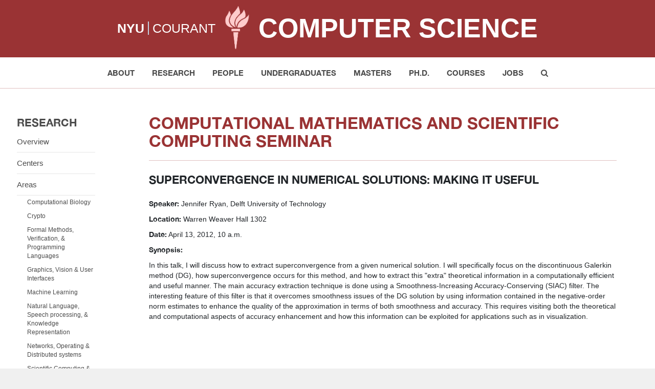

--- FILE ---
content_type: text/html; charset=utf-8
request_url: https://cs.nyu.edu/dynamic/about/news/seminar_event/618/
body_size: 7908
content:

<!DOCTYPE html>

<html lang="en" data-theme="light">

<head>

    <meta http-equiv="X-UA-Compatible" content="IE=edge">
    <meta charset="utf-8">
    <title>NYU Computer Science Department</title>
    <meta name="description" content="">
    <meta name="viewport" content="width=device-width, initial-scale=1">
    <link href="//maxcdn.bootstrapcdn.com/bootstrap/3.3.0/css/bootstrap.min.css" rel="stylesheet" type="text/css">
    <link rel="stylesheet" href="//maxcdn.bootstrapcdn.com/font-awesome/4.3.0/css/font-awesome.min.css">
    <link rel="stylesheet" href="/static/css/main.css?20180702b" type="text/css">
    <script src="/static/js/vendor/modernizr-2.8.3-respond-1.4.2.min.js"></script>

    <!-- favicon -->
    <link rel="apple-touch-icon" sizes="57x57" href="/home/apple-icon-57x57.png">
    <link rel="apple-touch-icon" sizes="60x60" href="/home/apple-icon-60x60.png">
    <link rel="apple-touch-icon" sizes="72x72" href="/home/apple-icon-72x72.png">
    <link rel="apple-touch-icon" sizes="76x76" href="/home/apple-icon-76x76.png">
    <link rel="apple-touch-icon" sizes="114x114" href="/home/apple-icon-114x114.png">
    <link rel="apple-touch-icon" sizes="120x120" href="/home/apple-icon-120x120.png">
    <link rel="apple-touch-icon" sizes="144x144" href="/home/apple-icon-144x144.png">
    <link rel="apple-touch-icon" sizes="152x152" href="/home/apple-icon-152x152.png">
    <link rel="apple-touch-icon" sizes="180x180" href="/home/apple-icon-180x180.png">
    <link rel="icon" type="image/png" sizes="192x192" href="/home/android-icon-192x192.png">
    <link rel="icon" type="image/png" sizes="32x32" href="/home/favicon-32x32.png">
    <link rel="icon" type="image/png" sizes="96x96" href="/home/favicon-96x96.png">
    <link rel="icon" type="image/png" sizes="16x16" href="/home/favicon-16x16.png">
    <link rel="manifest" href="/home/manifest.json">
    <meta name="msapplication-TileColor" content="#ffffff">
    <meta name="msapplication-TileImage" content="/home/ms-icon-144x144.png">
    <meta name="theme-color" content="#ffffff">

    <script src="//ajax.googleapis.com/ajax/libs/jquery/1.11.2/jquery.min.js"></script>
    <script src="/static/js/preload.js"></script>
    <script>
        $(function () {
            $("#topnav").load("/static/topnav.html", function () {
                setActiveTopNavById();
            });
        });
    </script>

    
    
  <script src="/static/js/preload.js"></script>
  <script>
    $(function(){
      $("#sidenav").load("/static/research/sidenav.html", function(){ setActiveSideNavById(); }); 
    });
  </script>

    <script type="text/javascript" async
            src="https://cdnjs.cloudflare.com/ajax/libs/mathjax/2.7.0/MathJax.js?config=TeX-MML-AM_CHTML">
    </script>

    

</head>
<body>

<div id="topnav"></div>
<div id="wrap">
    
        <div id="main-content"></div>
        
        <div class="container-fluid undergrad has-sidebar">
          <!-- Example row of columns -->
          <div class="row">
            <!-- Start Sidebar -->
            <div class="col-sm-2">
              <div id="sidenav"></div>
            </div>
            <!-- End Sidebar -->
                  
            

    <!-- Start main section -->
    <div class="col-sm-10">
        <div id="main-content" class="inner">
            <h1>Computational Mathematics and Scientific Computing Seminar</h1>
            <hr class="pink hidden-xs">

            <h2>Superconvergence in Numerical Solutions:  Making it Useful</h2>
            <p><b>Speaker:</b>
                Jennifer Ryan,  Delft University of Technology
            </p>
            <p><b>Location:</b>
                
                    Warren Weaver Hall 1302
                
            </p>
            <p><b>Date:</b>
                
                    April 13, 2012, 10 a.m.
                
            </p>
            
                <p><b>Synopsis:</b></p>
                
                    <p>
 In this talk, I will discuss how to extract superconvergence from a given numerical solution. I will specifically focus on the discontinuous Galerkin method (DG), how superconvergence occurs for this method, and how to extract this "extra" theoretical information in a computationally efficient and useful manner.  The main accuracy extraction technique is done using a Smoothness-Increasing Accuracy-Conserving (SIAC) filter.  The interesting feature of this filter is that it overcomes smoothness issues of the DG solution by using information contained in the negative-order norm estimates to enhance the quality of the approximation in terms of both smoothness and accuracy. This requires visiting both the theoretical and computational aspects of accuracy enhancement and how this information can be exploited for applications such as in visualization.
</p>
                
            

            

            

            

        </div>
    </div>
    <!-- End main section -->



          </div>
        </div> <!-- /container -->

    

    <footer>

        <div class="col-sm-4 col-xs-12">
            <p style="color:#707070;font-size:14px;">
                Computer Science Department at New York University<br/>
                Warren Weaver Hall, Room 305<br/>
                251 Mercer Street, New York, NY 10012<br/>
                <strong><a href="/home/about/contacts.html"
                           style="color:#707070;font-size:14px;">Contact Us</a></strong>
            </p>
        </div>

        <div class="col-sm-4 col-xs-12">
            <p style="color:#707070;font-size:14px;">
                <em>
                    New York University is committed to maintaining an environment that encourages and
                    fosters respect for individual values and appropriate conduct among all persons.
                    In all University spaces—physical and digital—programming, activities, and events
                    are carried out in accordance with applicable law as well as University policy,
                    which includes but is not limited to its
                    <u>
                        <a href="https://www.nyu.edu/about/policies-guidelines-compliance/equal-opportunity/"
                           style="color:#707070;font-size:14px;">Non-Discrimination and Anti-Harassment Policy</a>.
                    </u>
                </em>
            </p>
        </div>

        <div class="col-sm-4 col-xs-12 text-right">
            <p class="nyu-links">
                <a href="http://cims.nyu.edu/" style="color:#707070;font-size:14px;">NYU Courant Institute of
                    Mathematical Sciences</a><br/>
                <a href="http://gsas.nyu.edu/" style="color:#707070;font-size:14px;">NYU Graduate School of Arts &amp;
                    Science</a><br/>
                <a href="http://cas.nyu.edu/" style="color:#707070;font-size:14px;">NYU College of Arts &amp;
                    Science</a><br/>
                <strong><a href="http://www.nyu.edu/accessibility" style="color:#707070;font-size:14px;"
                           title="Digital Accessibility Feedback">Accessibility</a></strong>
            </p>
        </div>

    </footer>

    

</div>

<!-- Scripts -->
<script>window.jQuery || document.write('<script src="/home/js/vendor/jquery-1.11.2.min.js"><\/script>')</script>
<script src="/static/js/vendor/bootstrap.min.js"></script>
<script src="/static/js/main.js"></script>

<!-- Google Analytics -->
<script>
    (function (i, s, o, g, r, a, m) {
        i['GoogleAnalyticsObject'] = r;
        i[r] = i[r] || function () {
            (i[r].q = i[r].q || []).push(arguments)
        }, i[r].l = 1 * new Date();
        a = s.createElement(o),
            m = s.getElementsByTagName(o)[0];
        a.async = 1;
        a.src = g;
        m.parentNode.insertBefore(a, m)
    })(window, document, 'script', '//www.google-analytics.com/analytics.js', 'ga');

    ga('create', 'UA-63794280-2', 'auto');
    ga('send', 'pageview');

</script>




</body>
</html>


--- FILE ---
content_type: text/html; charset=UTF-8
request_url: https://cs.nyu.edu/static/topnav.html
body_size: 8588
content:
<nav class="navbar navbar-default navbar-nyu" aria-label="Main Menu">
          <div class="container-fluid">
            <!-- Brand and toggle get grouped for better mobile display -->
            <div class="navbar-header">
              <a id="skiptomaincontent" href="#main-content">Skip to main content</a>
              <div class="navbar-brand">
                <div><span class="bold"><a href="http://www.nyu.edu">NYU</a></span> <span class="sep">|</span> <a href="http://cims.nyu.edu">COURANT</a></div>
                <div><img src="/static/images/torch.png" alt="" /></div>
                <div><span class="bold large"><a href="/">Computer Science</a></span></div>
              </div>
              <button type="button" class="navbar-toggle collapsed" data-toggle="collapse" data-target="#bs-nyu-navbar-collapse">
                <span class="sr-only">Toggle navigation</span>
                <span class="icon-bar"></span>
                <span class="icon-bar"></span>
                <span class="icon-bar"></span>
              </button>
            </div>

            <!-- Collect the nav links, forms, and other content for toggling -->
            <div class="collapse navbar-collapse" id="bs-nyu-navbar-collapse">
              <ul class="nav navbar-nav">
                <li class="dropdown">
                  <a href="/home/about/" id="nav-about" role="button" aria-expanded="false">About</a>
                  <ul class="dropdown-menu" role="menu">
                    <li><a href="/dynamic/news/">News &amp; Events</a></li>
                    <li><a href="/home/about/directions.html">Directions</a></li>
                    <li><a href="/dynamic/about/contacts/">Contacts</a></li>
                  </ul>
                </li>
                <li class="dropdown">
                  <a href="/dynamic/research/research-overview/" id="nav-research" role="button" aria-expanded="false">Research</a>
                  <ul class="dropdown-menu" role="menu">
                    <li><a href="/dynamic/research/research-overview/">Overview</a></li>
                    <li><a href="/dynamic/research/research-centers/">Centers</a></li>
                    <li><a href="/dynamic/research/areas/">Areas</a></li>
                    <li><a href="/dynamic/people/achievements/" >Faculty Achievements</a></li>
                    <li><a href="/dynamic/reports/" >Theses &amp; Reports</a></li>
                    <li><a href="/dynamic/news/colloquium/" >Colloquium</a></li>
                    <li><a href="/home/research/seminars.html" >Seminars</a></li>
                  </ul>
                </li>
                <li class="dropdown">
                  <a href="/home/people/" id="nav-people" role="button" aria-expanded="false">People</a>
                  <ul class="dropdown-menu" role="menu">
                    <li><a href="/dynamic/people/faculty/">Faculty</a></li>
                    <li><a href="/dynamic/people/researchers/">Researchers</a></li>
                    <li><a href="/dynamic/people/staff/">Administration &amp; Staff</a></li>
                    <li><a href="/dynamic/people/phd_students/">Ph.D. Students</a></li>
                    <li><a href="/home/people/alumni.html" >Alumni</a></li>
                    <li><a href="/home/people/in_memoriam.html" >In Memoriam</a></li>
                    <li>
                      <a href="https://cims.nyu.edu/webapps/directory/?hide_photos=1" target="_blank">
                        Courant Directory (login required)&nbsp;&nbsp;<span class="glyphicon glyphicon-new-window" aria-hidden="true"></span>
                      </a>
                    </li>
                  </ul>
                </li>
                <li class="dropdown">
                  <a href="/dynamic/undergraduates/overview/" id="nav-undergrad" role="button" aria-expanded="false">Undergraduates</a>
                  <ul class="dropdown-menu" role="menu">
                     <li><a href="/dynamic/undergraduates/overview/">Overview</a></li>
                     <li><a href="/dynamic/undergraduates/cs-major/">CS Major</a></li>
                     <li><a href="/dynamic/undergraduates/cs-minor/">CS Minor</a></li>
                     <li class="divider"></li>
                     <li><a href="/dynamic/calendar/undergraduate/">Calendar</a></li>
                     <li><a href="/dynamic/undergraduates/resources/">Resources</a></li>
                     <li><a href="/dynamic/undergraduates/achievements/">Achievements</a></li>
                  </ul>
                </li>
                <li class="dropdown">
                  <a href="/dynamic/masters/prospective-overview/" id="nav-master" role="button" aria-expanded="false">Masters</a>
                  <ul class="dropdown-menu" role="menu">
                    <li><a href="/dynamic/masters/prospective-overview/">Prospective Students</a></li>
                    <li><a href="/dynamic/masters/incoming-overview/">Incoming Students</a></li>
                    <li><a href="/dynamic/masters/current-overview/">Current Students</a></li>
                    <li class="divider"></li>
                    <li><a href="/dynamic/calendar/graduate/">Calendar</a></li>
                    <li><a href="/dynamic/masters/resources/">Resources</a></li>
                    <li><a href="/dynamic/achievements/masters/">Achievements</a></li>
                  </ul>
                </li>

                <li class="dropdown">
                  <a href="/dynamic/phd/index/" id="nav-phd" role="button" aria-expanded="false">PH.D.</a>
                  <ul class="dropdown-menu" role="menu">
                    <li><a href="/dynamic/phd/index/">Overview</a></li>
                    <li><a href="/dynamic/phd/admissions/">Admissions</a></li>
                    <li><a href="/dynamic/phd/degree_requirements/">Degree Requirements</a></li>
                    <li class="divider"></li>
                    <li><a href="/dynamic/calendar/graduate/">Calendar</a></li>
                    <li><a href="/dynamic/phd/resources/">Resources</a></li>
                    <li><a href="/dynamic/achievements/phd/">Achievements</a></li>
                  </ul>
                </li>
                <li class="dropdown">
                  <a href="/home/courses/" id="nav-courses" role="button" aria-expanded="false">Courses</a>
                  <ul class="dropdown-menu" role="menu">
                    <li><a href="/dynamic/courses/catalog/">Course Catalog</a></li>
                    <li><a href="/dynamic/courses/schedule/">Course Schedule</a></li>
                    <li><a href="/dynamic/courses/exams/">Exam Schedule</a></li>
                  </ul>
                </li>
                <li class="dropdown">
                  <a href="/home/jobs/" id="nav-jobs" role="button" aria-expanded="false">Jobs</a>
                  <ul class="dropdown-menu" role="menu">
                    <li><a href="/dynamic/jobs/openings/">Job Openings</a></li>
                    <li><a href="/dynamic/jobs/employers/">Prospective Employers</a></li>
                  </ul>
                </li>
                <li>
                  <a href="#" class="search" title="Search"><i class="fa fa-search"></i></a>
                </li>
              </ul>
              <form class="navbar-form" id="searchform" role="search" method=get action="https://search.nyu.edu/s/search.html" name="search" aria-label="Site Search" style="display: flex; flex-wrap: nowrap; align-items: center; justify-content: center;">
                <div class="form-group form-inline" style="white-space: nowrap;">
                  <input type="hidden" name="collection" value="nyu~ds-cs" />
                  <input type="hidden" name="profile" value="_default_preview" />
                  <div style="display: flex; flex-wrap: nowrap; flex-grow: 1; align-items: center; justify-content: center;">
                    <div style="margin-bottom: 0;">
                      <label for="search-cs" style="margin-bottom: 0;">Search:</label>
                    </div>
                    <div style="flex-grow: 1; padding-left: 10px;">
                      <input id="search-cs" type="text" name="query" class="form-control" placeholder="Keyword" style="width: 100%;">
                    </div>
                  </div>
                </div>
                <div style="padding-left: 10px; display: flex; flex-wrap: nowrap; align-items: center; justify-content: center; margin-bottom: 1px;">
                  <button type="submit" class="btn btn-nyu-search">Submit</button>
                </div>
              </form>
            </div><!-- /.navbar-collapse -->
          </div><!-- /.container-fluid -->
        </nav>




--- FILE ---
content_type: text/html; charset=UTF-8
request_url: https://cs.nyu.edu/static/research/sidenav.html
body_size: 2194
content:
<aside class="sidebar" aria-label="sidebar">
    <h2>Research</h2>
    <ul>
        <li><a id="sidenav-overview" href="/home/research/overview.html">Overview</a></li>
        <li><a id="sidenav-centers" href="/home/research/centers.html">Centers</a></li>
        <li><a id="sidenav-areas" href="/dynamic/research/areas/">Areas</a>
            <ul>
                <li><a id="sidenav-biology" href="/dynamic/research/areas/#biology">Computational Biology</a></li>
                <li><a id="sidenav-crypto" href="/dynamic/research/areas/#crypto">Crypto</a></li>
                <li><a id="sidenav-verification" href="/dynamic/research/areas/#verification">Formal Methods,
                    Verification, &amp; Programming Languages</a></li>
                <li><a id="sidenav-graphics" href="/dynamic/research/areas/#graphics_vision_and_ui">Graphics, Vision
                    &amp; User Interfaces</a></li>
                <li><a id="sidenav-learning" href="/dynamic/research/areas/#learning">Machine Learning</a></li>
                <li><a id="sidenav-nlp" href="/dynamic/research/areas/#nlp">Natural Language, Speech processing, &amp;
                    Knowledge Representation</a>
                </li>
                <li><a id="sidenav-systems" href="/dynamic/research/areas/#systems">Networks, Operating &amp;
                    Distributed systems</a></li>
                <li><a id="sidenav-sci" href="/dynamic/research/areas/#sci">Scientific Computing &amp; Scientific
                    Machine Learning</a></li>
                <li><a id="sidenav-security" href="/dynamic/research/areas/#security">Security &amp; Privacy</a></li>
                <li><a id="sidenav-theory" href="/dynamic/research/areas/#theory">Theory &amp; Algorithms</a></li>
            </ul>
        </li>
        <li><a id="sidenav-achievements" href="/dynamic/people/achievements/">Faculty Achievements</a></li>
        <li><a id="sidenav-reports" href="/dynamic/reports/">Theses &amp; Reports</a></li>
        <li><a id="sidenav-colloquium" href="/dynamic/news/colloquium/">Colloquium</a></li>
        <li><a id="sidenav-seminars" href="/home/research/seminars.html">Seminars</a></li>
        <li><a id="sidenav-langone" href="/dynamic/research/langone-opportunities/">Langone Opportunities</a></li>
    </ul>
</aside>



--- FILE ---
content_type: text/css
request_url: https://cs.nyu.edu/static/css/main.css?20180702b
body_size: 37797
content:
.black {
    color: black;
}

.red {
    color: #9a3334;
}

.alpha {
    padding-left: 0;
}

.omega {
    padding-right: 0;
}

@font-face {
    font-family: "Helvetica Neue";
    font-style: normal;
    font-weight: normal;
    src: url("/home/fonts/HelveticaNeueLight.eot?#iefix") format("embedded-opentype"), url("/home/fonts/HelveticaNeueLight.woff2") format("woff2"), url("/home/fonts/HelveticaNeueLight.woff") format("woff"), url("/home/fonts/HelveticaNeueLight.ttf") format("truetype"), url("/home/fonts/HelveticaNeueLight.svg#Helvetica Neue") format("svg");
}

@font-face {
    font-family: "Helvetica Neue";
    font-style: normal;
    font-weight: bold;
    src: url("/home/fonts/HelveticaNeueBold.eot?#iefix") format("embedded-opentype"), url("/home/fonts/HelveticaNeueBold.woff2") format("woff2"), url("/home/fonts/HelveticaNeueBold.woff") format("woff"), url("/home/fonts/HelveticaNeueBold.ttf") format("truetype"), url("/home/fonts/HelveticaNeueBold.svg#Helvetica Neue") format("svg");
}

.heading-with-bg {
    font-weight: bold;
    color: #9a3334;
    background-color: #e6e6e6;
    font-family: inherit;
    line-height: inherit;
    text-transform: uppercase;
    padding: 5px 15px;
    margin-top: 0;
    margin-bottom: +20px;
    margin-left: -15px;
    margin-right: -15px;
}

@media screen and (max-width: 768px) {
    .heading-with-bg {
        font-size: 20px;
    }
}

@media screen and (min-width: 1024px) {
    .heading-with-bg {
        font-size: 29px;
    }
}

.tableheader {
    margin-top: 5px;
    margin-bottom: 15px;
}

.expandable {
    margin-top: 15px;
    margin-bottom: 5px;
}

h2 {
    font-size: 20px;
    text-transform: uppercase;
    padding: 5px 15px;
    margin-top: 0;
    margin-bottom: +20px;
    margin-left: -15px;
    margin-right: -15px;
}

h3 {
    font-size: 17px;
    color: black;
    text-transform: uppercase;
    margin: 5px 0;
}

h3 a {
    color: black;
}

a {
    color: #4B759A;
    text-decoration: none;
}

a:hover {
    color: #20638C;
    text-decoration: none;
}

.bold {
    font-weight: bold;
}

.uppercase {
    text-transform: uppercase;
}

.btn-nyu {
    background-color: white;
    text-align: center;
    color: #4c4c4c;
    font-size: 15px;
    border-radius: 0;
    padding: 6px 25px;
    border-color: #e0c0c1;
    -webkit-transition: all 0.5s ease-out;
    -moz-transition: all 0.5s ease-out;
    transition: all 0.5s ease-out;
}

.btn-nyu:hover, .btn-nyu.active {
    background-color: #f0f0f0;
    border-color: #f0f0f0;
    color: black;
}

@media (min-width: 768px) {
    .btn-nyu.back-left {
        margin-left: -15px;
    }
}

.active .btn-nyu {
    background-color: #f0f0f0;
    border-color: #f0f0f0;
    color: black;
}

.btn-nyu-search {
    background-color: #e9e9e9;
    text-align: center;
    color: #4c4c4c;
    font-size: 15px;
    border-radius: 0;
    padding: 6px 25px;
    border-color: #e0c0c1;
    -webkit-transition: all 0.5s ease-out;
    -moz-transition: all 0.5s ease-out;
    transition: all 0.5s ease-out;
}

.btn-nyu-search:hover, .btn-nyu-search.active {
    background-color: #f0f0f0;
    border-color: #f0f0f0;
    color: black;
}

@media (min-width: 768px) {
    .btn-nyu-search.back-left {
        margin-left: -15px;
    }
}

.active .btn-nyu-search {
    background-color: #f0f0f0;
    border-color: #f0f0f0;
    color: black;
}

span.arrow {
    font-size: 60%;
    vertical-align: middle;
}

body, html {
    margin: 0;
    padding: 0;
    height: 100%;
    width: 100%;
}

body {
    background-color: #f0f0f0;
    font-family: Helvetica, sans-serif;
    font-size: 14px;
    color: #212529;
}

@media screen and (max-width: 768px) {
    body {
        font-size: 13px;
    }
}

h1, h2, h3, b {
    font-family: 'Helvetica Neue', Helvetica, sans-serif;
}

h1, h2, h3, h4 {
    font-weight: bold;
}

h2 {
    margin-top: 15px;
}

@media screen and (min-width: 1024px) {
    h2 {
        font-size: 22px;
    }
}

@media screen and (max-width: 768px) {
    h2 {
        font-size: 18px;
    }
}

h4 {
    margin-top: +15px;
    font-size: 14px;
    text-transform: uppercase;
    color: #9a3334;
}

h4 a {
    color: #9a3334;
    text-decoration: none;
}

.col-xs-15,
.col-sm-15,
.col-md-15,
.col-lg-15 {
    position: relative;
    min-height: 1px;
    padding-right: 10px;
    padding-left: 10px;
}

.col-xs-15 {
    width: 20%;
    float: left;
}

@media (min-width: 768px) {
    .col-sm-15 {
        width: 20%;
        float: left;
    }
}

@media (min-width: 992px) {
    .col-md-15 {
        width: 20%;
        float: left;
    }
}

@media (min-width: 1200px) {
    .col-lg-15 {
        width: 20%;
        float: left;
    }
}

.navbar-nyu .navbar-nav {
    font-family: 'Helvetica Neue', Helvetica, sans-serif;
}

.navbar-nyu .navbar-nav .dropdown:hover {
    background: #e6e6e6;
}

.navbar-nyu .navbar-nav .dropdown:hover .dropdown-menu {
    position: relative;
    float: none;
    border-radius: 0;
    -webkit-transition: all .25s ease-out;
    -moz-transition: all .25s ease-out;
    -o-transition: all .25s ease-out;
    transition: all .25s ease-out;
}

@media all and (min-width: 768px) {
    .navbar-nyu .navbar-nav .dropdown:hover .dropdown-menu {
        display: block;
        position: absolute;
        float: left;
    }
}

.navbar-nyu .navbar-nav .dropdown:hover .dropdown-menu.opened {
    display: block;
}

.navbar-nyu .navbar-nav .dropdown-menu > li > a {
    font-family: Helvetica, sans-serif;
}

.events .event-name {
    /* font-family: 'Helvetica Neue', Helvetica, sans-serif; */
    font-family: Arial, sans-serif;
}

.btn-nyu {
    font-family: 'Helvetica Neue', Helvetica, sans-serif;
}

.italic {
    font-style: italic;
}

.display-inline {
    display: inline-block;
    float: none;
    margin-left: -.125em;
    margin-right: -.125em;
    vertical-align: top;
}

#topnav {
    max-width: 1400px;
    margin: 0 auto;
    background-color: white;
    padding: 0;
}

#wrap {
    max-width: 1400px;
    margin: 0 auto;
    background-color: white;
    padding: 0;
}

@media (min-width: 768px) {
    #wrap {
        padding: 0 30px;
    }
}

@media only screen and (min-width: 992px) {
    .border-left {
        border-left: 1px solid #e0c0c1;
        padding-left: 30px;
    }

    .border-right {
        border-right: 1px solid #e0c0c1;
        padding-right: 30px;
    }
}

hr.red {
    border-color: #9a3334;
}

hr.pink {
    border-color: #e0c0c1;
}

.pagination {
    border-radius: 0;
    border-color: transparent;
}

.pagination li a {
    border: 0px solid;
    color: #4c4c4c;
}

.pagination li a:hover {
    color: #20638C;
    background-color: transparent;
}

.has-sidebar h1 {
    text-transform: uppercase;
    font-size: 32px;
    color: #9a3334;
    display: none;
}

.has-sidebar .inner {
    padding: 15px 0px;
}

@media screen and (min-width: 768px) {
    .has-sidebar {
        margin-left: -30px;
        margin-right: -30px;
        border-left: 3px solid white;
    }

    .has-sidebar .inner {
        padding: 50px 60px;
    }

    .has-sidebar h1 {
        display: block;
        margin-top: 0;
    }
}

ul.square-bullets {
    list-style-type: square;
    color: #9a3334;
}

ul.square-bullets li span, ul.square-bullets li p {
    color: black;
}

ul.no-indent {
    margin: 0 0 15px 15px;
    padding: 0;
}

.heading {
    margin-top: +20px;
    font-size: 16px;
}

.hero-image {
    margin: 0 auto 30px;
}

.expanded {
    display: none;
}

.hidden-off-screen {
    position: absolute;
    left: -10000px;
    top: auto;
    width: 1px;
    height: 1px;
    overflow: hidden;
}

.home {
    max-width: 1200px;
    margin: 0 auto;
    padding-bottom: 30px;
    color: #212529;
}

.home ul {
    list-style-type: none;
    margin: 0px 0px 15px 0px;
    padding: 0;
}

.home ul.research-areas li, .home ul.research-centers li {
    margin: 3px 0px;
}

.home ul.research-areas li a, .home ul.research-centers li a {
    color: black;
}

.home ul.news-and-highlights li {
    margin: 0px 0px 15px 0px;
}

.about .map {
    float: none;
    clear: both;
    width: 100%;
    overflow: hidden;
    text-align: center;
}

.about .map > div {
    width: auto;
    margin: 10px auto;
}

@media (min-width: 640px) {
    .about .map > div {
        float: left;
        margin-right: 5%;
        width: 45%;
        max-width: 318px;
    }

    .about .map > div.google-maps {
        position: relative;
        padding-bottom: 65.25%;
        margin-bottom: -65.25%;
        padding-top: 30px;
        height: 0;
        overflow: hidden;
    }

    .about .map > div.google-maps iframe {
        top: 0;
        left: 0;
        position: absolute;
        width: 100%;
        max-width: 318px;
        height: 100%;
        max-height: 318px;
    }
}

.about .map > div img {
    max-width: 100%;
    height: auto;
}

.about .contacts {
    list-style-type: none;
    margin: 0 0 60px 0px;
    padding: 0;
}

.about .contacts li {
    border-bottom: 1px solid #e0c0c1;
    padding: 10px 0px;
    overflow: hidden;
}

.about .contacts li p {
    padding: 0px 5px 0px 0px;
    margin: 0px 0px 2px 0px;
}

.research .centers {
    margin-right: -10px;
    margin-left: -10px;
}

.research .centers > div {
    margin-bottom: 15px;
}

.research .centers > div a {
    display: block;
    margin-left: -5px;
    margin-right: -5px;
}

.research .centers > div p {
    margin: 15px 0;
}

.research .centers > div img {
    border: 1px solid #e6e6e6;
    border-radius: 4px;
    padding: 5px;
}

.research .colloquium .events {
    margin-left: -45px;
}

@media (min-width: 768px) {
    .research .colloquium .events {
        margin-left: -25px;
    }
}

.research .areas .faculty > div img {
    width: 100%;
    height: auto;
}

.people .people-nav {
    border-radius: 0;
    background: none;
    border: 0px;
}

.people .people-nav > ul, .people .people-nav .navbar-nav {
    margin-left: 0 !important;
    margin-right: 0 !important;
}

.people .people-nav .navbar-form {
    border: none;
}

.people .people-nav div > ul {
    width: 100%;
}

.people .people-nav div > ul > li {
    width: 100%;
}

@media (min-width: 640px) {
    .people .people-nav div > ul > li {
        width: 33%;
        display: inline-block;
    }
}

.people .people-nav div > ul > li > a {
    text-decoration: none;
}

.people .people-nav div > ul > li.dropdown .dropdown-toggle {
    border: 1px solid #9a3334;
    margin: 8px;
    padding-top: 6px;
    padding-bottom: 6px;
    padding-right: 25px;
    font-size: 18px;
    color: black;
    white-space: nowrap;
    overflow: hidden;
    text-overflow: ellipsis;
    background: none;
}

.people .people-nav div > ul > li.dropdown .dropdown-toggle.open {
    background: none;
}

@media (min-width: 768px) {
    .people .people-nav div > ul > li.dropdown .dropdown-toggle {
        font-size: 16px;
    }
}

@media (min-width: 860px) {
    .people .people-nav div > ul > li.dropdown .dropdown-toggle {
        font-size: 18px;
    }
}

.people .people-nav div > ul > li.dropdown .dropdown-toggle .caret {
    position: absolute;
    right: 10px;
    top: 45%;
    color: #9a3334;
    border-left: 9px solid transparent;
    border-right: 9px solid transparent;
    border-top: 9px solid #9a3334;
}

.people .people-nav div > ul > li.dropdown .dropdown-menu {
    width: 93.6%;
    left: 3.2%;
    top: 83%;
}

.people .people-nav div > ul > li.dropdown .dropdown-menu a {
    text-decoration: none;
    white-space: normal;
}

.people .people-nav div > ul > li form {
    padding: 0;
    margin: 8px;
}

@media (min-width: 640px) {
    .people .people-nav div > ul > li form {
        width: 100%;
    }
}

.people .people-nav div > ul > li form .form-group {
    width: 100%;
}

.people .people-nav div > ul > li form input {
    border-radius: 0;
    border-color: #9a3334;
}

@media (min-width: 640px) {
    .people .people-nav div > ul > li form input {
        width: 100%;
        padding: 0px;
        text-indent: 12px;
    }
}

.people .alpha-listing {
    background: #fafafa;
    padding-top: 15px;
    padding-bottom: 15px;
}

.people .alpha-listing p {
    margin: 0;
}

.people .alpha-listing p.bold {
    padding-left: 10px;
}

.people .alpha-listing .navbar-text {
    width: 100%;
    padding: 0;
    margin-left: 0;
    margin-right: 0;
}

.people .alpha-listing .navbar-text a {
    width: 3.25%;
    text-align: center;
    display: inline-block;
    color: black;
}

.people .alpha-listing .navbar-text a.active, .people .alpha-listing .navbar-text a:hover {
    color: #20638C;
}

.people .people-listing {
    list-style-type: none;
    margin: 0;
    padding: 0;
}

@media (min-width: 768px) {
    .people .people-listing {
        margin: 0 -15px;
    }
}

.people .people-listing li {
    float: none;
    display: inline-block;
    margin: 20px -.125em;
    vertical-align: top;
}

.courses .info {
    margin-top: 3em;
}

.courses .courses-nav {
    border-radius: 0;
    background: none;
    border: 0px;
}

.courses .courses-nav > ul, .courses .courses-nav .navbar-nav {
    margin-left: 0 !important;
    margin-right: 0 !important;
}

.courses .courses-nav .navbar-form {
    border: none;
}

.courses .courses-nav div > ul {
    width: 100%;
}

.courses .courses-nav div > ul > li {
    width: 100%;
}

@media (min-width: 640px) {
    .courses .courses-nav div > ul > li {
        width: 33%;
        display: inline-block;
    }
}

.courses .courses-nav div > ul > li a {
    text-decoration: none;
}

.courses .courses-nav div > ul > li.dropdown .dropdown-toggle {
    border: 1px solid #9a3334;
    margin: 8px;
    padding-top: 6px;
    padding-bottom: 6px;
    font-size: 18px;
    color: black;
    background: none;
}

.courses .courses-nav div > ul > li.dropdown .dropdown-toggle.open {
    background: none;
}

@media (min-width: 768px) {
    .courses .courses-nav div > ul > li.dropdown .dropdown-toggle {
        font-size: 16px;
    }
}

@media (min-width: 860px) {
    .courses .courses-nav div > ul > li.dropdown .dropdown-toggle {
        font-size: 18px;
    }
}

.courses .courses-nav div > ul > li.dropdown .dropdown-toggle .caret {
    position: absolute;
    right: 10px;
    top: 45%;
    color: #9a3334;
    border-left: 9px solid transparent;
    border-right: 9px solid transparent;
    border-top: 9px solid #9a3334;
}

.courses .courses-nav div > ul > li.dropdown .dropdown-menu {
    width: 93.6%;
    left: 3.2%;
    top: 83%;
}

.courses .courses-nav div > ul > li.dropdown .dropdown-menu a {
    text-decoration: none;
}

.courses .courses-nav div > ul > li form {
    padding: 0;
    margin: 8px;
}

@media (min-width: 640px) {
    .courses .courses-nav div > ul > li form {
        width: 100%;
    }
}

.courses .courses-nav div > ul > li form .form-group {
    width: 100%;
}

.courses .courses-nav div > ul > li form input {
    border-radius: 0;
    border-color: #9a3334;
}

@media (min-width: 640px) {
    .courses .courses-nav div > ul > li form input {
        width: 100%;
        padding: 0px;
        text-indent: 12px;
    }
}

.courses .courses-listing {
    list-style-type: none;
    margin: 0;
    padding: 0;
}

.courses .courses-listing li {
    margin-bottom: 50px;
}

.courses .courses-listing li p {
    margin: 0 0 5px 0;
}

.schedule .schedule-nav {
    border-radius: 0;
    background: none;
    border: 0px;
}

.schedule .schedule-nav > ul, .schedule .schedule-nav .navbar-nav {
    margin-left: 0 !important;
    margin-right: 0 !important;
}

.schedule .schedule-nav .navbar-form {
    border: none;
}

.schedule .schedule-nav div > ul {
    width: 100%;
}

.schedule .schedule-nav div > ul > li {
    width: 100%;
}

@media (min-width: 640px) {
    .schedule .schedule-nav div > ul > li {
        width: 33%;
        display: inline-block;
    }
}

.schedule .schedule-nav div > ul > li a {
    text-decoration: none;
}

.schedule .schedule-nav div > ul > li.dropdown .dropdown-toggle {
    border: 1px solid #9a3334;
    margin: 8px;
    padding-top: 6px;
    padding-bottom: 6px;
    font-size: 18px;
    color: black;
    background: none;
}

.schedule .schedule-nav div > ul > li.dropdown .dropdown-toggle.open {
    background: none;
}

@media (min-width: 768px) {
    .schedule .schedule-nav div > ul > li.dropdown .dropdown-toggle {
        font-size: 16px;
    }
}

@media (min-width: 860px) {
    .schedule .schedule-nav div > ul > li.dropdown .dropdown-toggle {
        font-size: 18px;
    }
}

.schedule .schedule-nav div > ul > li.dropdown .dropdown-toggle .caret {
    position: absolute;
    right: 10px;
    top: 45%;
    color: #9a3334;
    border-left: 9px solid transparent;
    border-right: 9px solid transparent;
    border-top: 9px solid #9a3334;
}

.schedule .schedule-nav div > ul > li.dropdown .dropdown-menu {
    width: 93.6%;
    left: 3.2%;
    top: 83%;
    max-height: 200px;
    overflow-y: auto;
}

.schedule .schedule-nav div > ul > li form {
    padding: 0;
    margin: 8px;
}

@media (min-width: 640px) {
    .schedule .schedule-nav div > ul > li form {
        width: 100%;
    }
}

.schedule .schedule-nav div > ul > li form .form-group {
    width: 100%;
}

.schedule .schedule-nav div > ul > li form input {
    border-radius: 0;
    border-color: #9a3334;
}

@media (min-width: 640px) {
    .schedule .schedule-nav div > ul > li form input {
        width: 100%;
        padding: 0px;
        text-indent: 12px;
    }
}

.schedule .schedule-listing {
    list-style-type: none;
    margin: 0;
    padding: 0;
}

.schedule .schedule-listing li {
    margin-bottom: 15px;
    padding-bottom: 15px;
    border-bottom: 1px solid #e6e6e6;
}

.schedule .schedule-listing li p {
    margin: 0 0 5px 0;
}

.undergrad .calendar {
    list-style-type: none;
    margin: 0 0 60px 0px;
    padding: 0;
    border-top: 1px solid #e0c0c1;
}

.undergrad .calendar li {
    border-bottom: 1px solid #e0c0c1;
    padding: 10px 0px;
    overflow: hidden;
}

.undergrad .calendar li p {
    padding: 0px 5px 0px 0px;
    margin: 0px 0px 2px 0px;
}

.undergrad .student_groups > div {
    margin-bottom: 15px;
}

.navbar-nyu {
    margin: 0 auto;
    border-radius: 0;
    border: none;
    background-color: #9a3334;
}

@media (min-width: 768px) {
    .navbar-nyu {
        background-color: white;
        border-bottom: 1px solid #e0c0c1;
    }
}

.navbar-nyu .container-fluid {
    padding-left: 15px;
    padding-right: 15px;
}

@media (min-width: 768px) {
    .navbar-nyu .container-fluid {
        padding: 0;
    }
}

.navbar-nyu #searchform {
    height: 0;
    overflow: hidden;
    position: absolute;
    bottom: 0px;
    left: 0;
    right: 0;
    text-align: center;
    background: #fff;
    background: rgba(255, 255, 255, 0.95);
    z-index: 100;
    line-height: 50px;
    max-width: 100%;
    border: none;
    margin: 0 auto;
    -webkit-transition: all 0.5s ease-out;
    -moz-transition: all 0.5s ease-out;
    transition: all 0.5s ease-out;
    padding: 0 15px;
}

.navbar-nyu #searchform.toggled {
    display: block;
    bottom: -50px;
    height: 50px;
    border-bottom: 1px solid #f0f0f0;
}

.navbar-nyu #searchform .form-group {
    display: inline-block !important;
    width: 75%;
}

.navbar-nyu #searchform .form-group input, .navbar-nyu #searchform .form-group input:focus {
    height: 33px;
    margin-top: -2px;
    border-radius: 0;
    border: 0;
    outline: 0;
    background: #fff;
    border: 1px solid #ccc;
    -webkit-appearance: none;
    box-shadow: 0 1px 1px rgba(0, 0, 0, 0) inset, 0 0 0 rgba(126, 239, 104, 0);
    outline: 0 none;
}

.navbar-nyu #searchform button {
    border: 0;
}

.navbar-nyu .navbar-header {
    background-color: #9a3334;
    color: white;
    float: none;
    text-align: center;
}

@media (min-width: 768px) {
    .navbar-nyu .navbar-header {
        width: 100%;
    }
}

.navbar-nyu .navbar-header .navbar-brand {
    text-transform: uppercase;
    color: white;
    padding: 15px 0;
    position: absolute;
    top: 0;
    left: 10px;
    text-align: left;
    font-size: 12px;
}

@media (min-width: 768px) {
    .navbar-nyu .navbar-header .navbar-brand {
        padding: 15px 0;
    }
}

.navbar-nyu .navbar-header .navbar-brand a {
    text-decoration: none;
    color: white;
}

.navbar-nyu .navbar-header .navbar-brand > div {
    display: inline-block;
    vertical-align: middle;
    margin: -3px 5px 0 5px;
    text-align: center;
}

.navbar-nyu .navbar-header .navbar-brand > div > img {
    display: inline-block;
    max-height: 85px;
    width: auto;
    margin-right: -10px;
    margin-left: -10px;
}

@media (min-width: 768px) {
    .navbar-nyu .navbar-header .navbar-brand > div > img {
        margin-right: 0px;
        margin-left: 0px;
    }
}

.navbar-nyu .navbar-header .navbar-brand .sep {
    text-indent: -99999px;
    display: inline-block;
    border-left: 1px solid #c4d1e1;
    padding: 0;
}

@media (min-width: 768px) {
    .navbar-nyu .navbar-header .navbar-brand .sep {
        padding: 3px 0;
        border-left: 2px solid #c4d1e1;
    }
}

@media all and (min-width: 360px) {
    .navbar-nyu .navbar-header .navbar-brand {
        font-size: 15px;
    }
}

@media all and (min-width: 480px) {
    .navbar-nyu .navbar-header .navbar-brand {
        font-size: 17px;
    }
}

@media all and (min-width: 768px) {
    .navbar-nyu .navbar-header .navbar-brand {
        font-size: 12px;
    }
}

.navbar-nyu .navbar-header .navbar-brand h1 {
    margin: 0;
    padding: 0;
    font-family: inherit;
}

.navbar-nyu .navbar-header .navbar-brand .large {
    font-size: 12px;
}

@media all and (min-width: 360px) {
    .navbar-nyu .navbar-header .navbar-brand .large {
        font-size: 15px;
    }
}

@media all and (min-width: 480px) {
    .navbar-nyu .navbar-header .navbar-brand .large {
        font-size: 17px;
    }
}

@media all and (min-width: 768px) {
    .navbar-nyu .navbar-header .navbar-brand .large {
        font-size: 12px;
    }
}

.navbar-nyu .navbar-header .navbar-brand img {
    height: 23px;
    width: auto;
}

@media (min-width: 768px) {
    .navbar-nyu .navbar-header .navbar-brand {
        position: relative;
        top: initial;
        left: initial;
        text-align: center;
        font-size: 20px;
        margin: 0 auto;
        height: auto;
        width: 100%;
    }

    .navbar-nyu .navbar-header .navbar-brand .large {
        font-size: 40px;
        line-height: 40px;
    }

    .navbar-nyu .navbar-header .navbar-brand img {
        height: 45px;
        width: auto;
    }
}

@media (min-width: 960px) {
    .navbar-nyu .navbar-header .navbar-brand {
        position: relative;
        top: initial;
        left: initial;
        text-align: center;
        font-size: 25px;
    }

    .navbar-nyu .navbar-header .navbar-brand .large {
        font-size: 52px;
        line-height: 52px;
    }

    .navbar-nyu .navbar-header .navbar-brand img {
        height: 85px;
        width: auto;
    }
}

.navbar-nyu .navbar-header #skiptomaincontent {
    background: #3dbbdb;
    border-top: 1px solid white;
    border-right: 1px solid white;
    border-bottom: 1px solid white;
    color: #000;
    font-weight: 700;
    left: -1000px;
    overflow: hidden;
    padding-top: 10px;
    padding-right: 0;
    padding-bottom: 10px;
    padding-left: 0;
    position: absolute;
    text-decoration: none;
    text-transform: uppercase;
    top: 18px;
    white-space: nowrap;
    width: 0;
    z-index: 9999;
    -webkit-transition-property: width, padding, left;
    transition-property: width, padding, left;
    -webkit-transition-duration: .2s, .2s, 0s;
    transition-duration: .2s, .2s, 0s;
    -webkit-transition-timing-function: ease-out;
    transition-timing-function: ease-out;
    -webkit-transition-delay: 0s, 0s, .2s;
    transition-delay: 0s, 0s, .2s;
}

@media (max-width: 767px) {
    .navbar-nyu .navbar-header #skiptomaincontent {
        border: none;
        padding: 0;
        line-height: 50px;
        top: 0;
        bottom: 0;
    }
}

.navbar-nyu .navbar-header #skiptomaincontent:focus {
    left: 0px;
    outline: 0;
    padding-left: 10px;
    padding-right: 10px;
    width: 190px;
    -webkit-transition: padding .1s ease-in;
    transition: padding .1s ease-in;
    -webkit-transition: width .1s ease-in;
    transition: width .1s ease-in;
}

.navbar-nyu .navbar-nav {
    text-align: center;
    float: none;
    margin: 0 auto;
}

@media (min-width: 768px) {
    .navbar-nyu .navbar-nav > li {
        float: none;
        display: inline-block;
    }
}

.navbar-nyu .navbar-nav > li > a {
    text-transform: uppercase;
    font-size: 15px;
    color: #4c4c4c;
    text-decoration: none;
    font-weight: bold;
    text-align: left;
    padding: 10px 15px;
}

.navbar-nyu .navbar-nav > li > a.active {
    color: #9a3334;
}

.navbar-nyu .navbar-nav > li > a.dropdown-toggle {
    margin-right: -15px;
    margin-left: -15px;
    padding-left: 15px;
    padding-right: 15px;
}

@media (min-width: 768px) {
    .navbar-nyu .navbar-nav > li > a {
        font-size: 12px;
        padding: 14px 9px;
        text-align: center;
    }

    .navbar-nyu .navbar-nav > li > a.dropdown-toggle {
        margin-right: 0px;
        margin-left: 0px;
        padding: 14px 9px;
    }
}

@media (min-width: 960px) {
    .navbar-nyu .navbar-nav > li > a {
        font-size: 14px;
        padding: 14px 12px;
    }

    .navbar-nyu .navbar-nav > li > a.dropdown-toggle {
        padding: 14px 12px;
    }
}

@media (min-width: 1200px) {
    .navbar-nyu .navbar-nav > li > a {
        font-size: 15px;
        padding: 20px 15px;
    }

    .navbar-nyu .navbar-nav > li > a.dropdown-toggle {
        padding: 20px 15px;
    }
}

.navbar-nyu .navbar-nav .dropdown-menu > li > a {
    text-decoration: none;
    padding: 3px 15px;
}

@media (min-width: 768px) {
    .navbar-nyu .navbar-nav .dropdown-menu > li > a {
        padding: 3px 20px;
    }
}

.navbar-nyu .navbar-nav .dropdown-menu-fullwidth {
    width: 100%;
    min-width: auto;
}

.navbar-nyu .navbar-toggle {
    position: relative;
    float: right;
    padding: 9px 10px;
    margin-top: 8px;
    margin-right: 5px;
    margin-bottom: 8px;
    background-color: transparent;
    background-image: none;
    border: 0px solid transparent;
    border-radius: 0px;
}

.navbar-nyu .navbar-toggle .icon-bar {
    background-color: white;
}

.navbar-nyu .navbar-toggle:hover {
    background-color: transparent;
}

.navbar-nyu .navbar-toggle:hover .icon-bar {
    background-color: black;
}

.navbar-nyu .navbar-collapse {
    background-color: #e0c0c1;
    border-color: #e0c0c1;
    padding-left: 0;
    padding-right: 0;
}

@media all and (min-width: 768px) {
    .navbar-nyu .navbar-collapse {
        background-color: white;
        padding-left: 15px;
        padding-right: 15px;
    }
}

footer {
    color: #bbbbbb;
    border-top: 1px solid #e0c0c1;
    padding-top: 30px;
    padding-bottom: 15px;
    background-color: white;
    overflow: hidden;
    margin: 0 0px;
    font-size: 12px;
}

@media (min-width: 768px) {
    footer {
        margin: 0 -30px;
    }
}

footer a {
    color: #bbbbbb;
}

@media (max-width: 767px) {
    footer p.nyu-links {
        text-align: left;
    }
}

footer ul.social {
    list-style-type: none;
    margin: 0;
    padding: 0;
    text-align: center;
    display: block;
}

@media (min-width: 768px) {
    footer ul.social {
        text-align: right;
        display: inline-block;
    }
}

footer ul.social li {
    float: none;
    display: inline-block;
    margin: 0 5px;
    height: 29px;
    width: 29px;
    text-align: center;
    font-size: 19px;
    line-height: 29px;
}

@media (min-width: 768px) {
    footer ul.social li {
        float: left;
        display: block;
    }
}

footer ul.social li a {
    color: white;
    border-radius: 50%;
    display: block;
    background-color: #bbbbbb;
    -webkit-transition: background-color .25s ease-out;
    -moz-transition: background-color .25s ease-out;
    -ms-transition: background-color .25s ease-out;
    -o-transition: background-color .25s ease-out;
    transition: background-color .25s ease-out;
}

footer ul.social li a:hover {
    background-color: #4c4c4c;
}

#nyu-home-carousel {
    max-width: 1200px;
    margin: 15px auto 0;
    position: relative;
}

@media all and (min-width: 768px) {
    #nyu-home-carousel {
        margin: 0 auto;
    }
}

#nyu-home-carousel .carousel-inner {
    max-width: 100%;
    margin: 0 auto;
}

@media all and (max-width: 767px) and (orientation: portrait) {
    #nyu-home-carousel .carousel-inner .item img {
        max-width: 150%;
        margin-left: -25%;
    }
}

#nyu-home-carousel .carousel-caption {
    position: absolute;
    left: 0;
    right: 0;
    bottom: 0;
    background-color: rgba(255, 255, 255, 0.7);
    text-align: left;
    color: #9a3334;
    padding: 10px;
    text-shadow: 0 1px 1px rgba(0, 0, 0, 0.3);
}

@media (min-width: 768px) {
    #nyu-home-carousel .carousel-caption {
        padding: 15px;
        text-shadow: 0 1px 2px rgba(0, 0, 0, 0.6);
    }
}

#nyu-home-carousel .carousel-caption h2 {
    text-transform: uppercase;
    margin: 0;
    padding: 0;
    font-size: 14px;
}

@media (min-width: 768px) {
    #nyu-home-carousel .carousel-caption h2 {
        font-size: 20px;
    }
}

@media (min-width: 960px) {
    #nyu-home-carousel .carousel-caption h2 {
        font-size: 24px;
    }
}

#nyu-home-carousel .carousel-caption p {
    display: none;
    margin-bottom: 0;
    text-shadow: 0 1px 1px rgba(0, 0, 0, 0.3);
}

@media (min-width: 768px) {
    #nyu-home-carousel .carousel-caption p {
        display: block;
        font-size: 16px;
    }
}

@media (min-width: 960px) {
    #nyu-home-carousel .carousel-caption p {
        font-size: 20px;
    }
}

#nyu-home-carousel .carousel-indicators {
    position: relative;
    bottom: initial;
    margin-top: 20px;
}

#nyu-home-carousel .carousel-indicators li {
    border-radius: 0;
    border: none;
    background-color: #e6e6e6;
    margin: 0;
}

#nyu-home-carousel .carousel-indicators li.active {
    background-color: #9a3334;
    border: none;
    width: 10px;
    height: 10px;
}

#nyu-home-carousel .carousel-indicators li > a {
    text-decoration: none;
}

#nyu-home-carousel .carousel-control {
    background: none;
    color: #9a3334;
    text-align: left;
}

#nyu-home-carousel .carousel-control.right {
    text-align: right;
}

#nyu-home-carousel .carousel-control.right img {
    right: 0;
}

#nyu-home-carousel .carousel-control img {
    width: 14px;
    height: 28px;
    bottom: 0%;
    position: absolute;
}

@media (min-width: 768px) {
    #nyu-home-carousel .carousel-control.left {
        left: -40px;
    }

    #nyu-home-carousel .carousel-control.right {
        right: -40px;
        text-align: right;
    }

    #nyu-home-carousel .carousel-control.right img {
        right: 0;
    }

    #nyu-home-carousel .carousel-control img {
        width: 35px;
        height: 70px;
        top: 50%;
        margin-top: -35px;
        position: absolute;
    }
}

@media (min-width: 1360px) {
    #nyu-home-carousel .carousel-control.left {
        left: -70px;
    }

    #nyu-home-carousel .carousel-control.right {
        right: -70px;
    }
}

#eventsCarousel .item ul.events, #achievementsCarousel .item ul.events {
    margin-left: -40px;
}

@media (min-width: 768px) {
    #eventsCarousel .item ul.events, #achievementsCarousel .item ul.events {
        margin-left: -25px;
    }
}

#eventsCarousel .carousel-indicators, #achievementsCarousel .carousel-indicators {
    position: relative;
    bottom: initial;
    margin-top: 25px;
    margin-bottom: 25px;
    width: 100%;
    left: initial;
    margin-left: -15px;
    margin-right: -15px;
    text-align: left;
}

@media (min-width: 480px) {
    #eventsCarousel .carousel-indicators, #achievementsCarousel .carousel-indicators {
        margin-left: -3px;
        margin-right: -3px;
    }
}

@media (min-width: 640px) {
    #eventsCarousel .carousel-indicators, #achievementsCarousel .carousel-indicators {
        margin-left: -6px;
        margin-right: -6px;
    }
}

#eventsCarousel .carousel-indicators li, #achievementsCarousel .carousel-indicators li {
    border-radius: 0;
    border: none;
    background-color: none;
    margin: 0 -.125em;
    width: auto;
    height: auto;
}

@media (min-width: 480px) {
    #eventsCarousel .carousel-indicators li, #achievementsCarousel .carousel-indicators li {
        width: 33%;
    }
}

#eventsCarousel .carousel-indicators li.active, #achievementsCarousel .carousel-indicators li.active {
    background-color: none;
    border: none;
    width: auto;
    height: auto;
}

@media (min-width: 480px) {
    #eventsCarousel .carousel-indicators li.active, #achievementsCarousel .carousel-indicators li.active {
        width: 33%;
    }
}

#eventsCarousel .carousel-indicators li a, #achievementsCarousel .carousel-indicators li a {
    display: block;
    text-indent: 0;
    font-weight: bold;
    padding: 6px 5px;
    margin: 0px 1px;
    font-size: 10px;
    text-decoration: none;
}

@media (min-width: 640px) {
    #eventsCarousel .carousel-indicators li a, #achievementsCarousel .carousel-indicators li a {
        font-size: 14px;
        text-indent: 15px;
        text-align: left;
        padding: 6px 0px;
        margin: 0px 4px;
    }
}

@media (min-width: 768px) {
    #eventsCarousel .carousel-indicators li a, #achievementsCarousel .carousel-indicators li a {
        font-size: 15px;
    }
}

.sidebar {
    padding: 30px 15px;
    overflow: hidden;
    margin-right: -15px;
    margin-left: -15px;
}

@media (min-width: 768px) {
    .sidebar {
        padding: 50px 0px;
        background: none;
        margin-right: 0px;
        margin-left: 0px;
    }
}

@media (min-width: 960px) {
    .sidebar {
        padding: 50px 5px;
    }
}

@media (min-width: 1024px) {
    .sidebar {
        padding: 50px 15px;
    }
}

.sidebar h2 {
    color: #4c4c4c;
    display: none;
    padding: 0;
    margin: 5px 0;
}

@media (min-width: 768px) {
    .sidebar h2 {
        font-size: 16px;
        display: block;
    }
}

@media (min-width: 860px) {
    .sidebar h2 {
        font-size: 18px;
    }
}

@media (min-width: 1024px) {
    .sidebar h2 {
        font-size: 20px;
    }
}

@media (min-width: 1100px) {
    .sidebar h2 {
        font-size: 21px;
    }
}

.sidebar ul {
    list-style-type: none;
    margin: 0 -10px;
    padding: 0;
}

@media (min-width: 768px) {
    .sidebar ul {
        margin: 0;
    }
}

.sidebar ul li {
    margin: 0;
    padding: 0;
    display: inline-block;
    border-left: 1px solid #e6e6e6;
}

.sidebar ul li:first-child {
    border-left: none;
}

@media (min-width: 768px) {
    .sidebar ul li {
        display: block;
        border-left: none;
    }
}

.sidebar ul li a {
    text-decoration: none;
    color: #4c4c4c;
    padding: 0px 3px;
    display: block;
    font-size: 12px;
}

.sidebar ul li a.active {
    color: #9a3334;
    font-weight: bold;
}

@media (min-width: 480px) {
    .sidebar ul li a {
        padding: 0px 5px;
        font-size: 13px;
    }
}

@media (min-width: 640px) {
    .sidebar ul li a {
        padding: 0px 8px;
        font-size: 14px;
    }
}

@media (min-width: 768px) {
    .sidebar ul li a {
        padding: 8px 0;
        font-size: 13px;
        border-bottom: 1px solid #e6e6e6;
    }
}

@media (min-width: 960px) {
    .sidebar ul li a {
        padding: 10px 0;
        font-size: 15px;
    }
}

.sidebar ul li ul {
    display: none;
    padding-left: 20px;
}

@media (min-width: 768px) {
    .sidebar ul li ul {
        display: block;
    }
}

.sidebar ul li ul li {
    border-bottom: 0;
}

.sidebar ul li ul li a {
    font-size: 10px;
    border-bottom: 0;
}

.sidebar ul li ul li a.active {
    color: #9a3334;
    font-weight: bold;
}

@media (min-width: 480px) {
    .sidebar ul li ul li a {
        padding: 0px 5px;
        font-size: 11px;
    }
}

@media (min-width: 640px) {
    .sidebar ul li ul li a {
        padding: 0px 8px;
        font-size: 12px;
    }
}

@media (min-width: 768px) {
    .sidebar ul li ul li a {
        padding: 4px 0;
        font-size: 11px;
    }
}

@media (min-width: 960px) {
    .sidebar ul li ul li a {
        padding: 5px 0;
        font-size: 12px;
    }
}

.events {
    list-style-type: none;
}

.events ul {
    list-style-type: none;
}

.events li {
    position: relative;
    margin-bottom: 25px;
    padding-left: 60px;
}

@media (min-width: 768px) {
    .events li {
        padding-left: 40px;
    }
}

.events li .event-name a {
    color: black;
}

.events li .event-speaker a {
    color: #4B759A;
}

.events li .date {
    display: inline-block;
    background-color: #9a3334;
    color: white;
    text-align: center;
    top: 2px;
    left: 0;
    width: 46px;
    padding: 6px 0;
    line-height: 1.2;
    position: absolute;
}

@media (min-width: 768px) {
    .events li .date {
        left: -15px;
    }
}

.events li .date span.month {
    display: block;
    font-size: 11px;
    font-weight: bold;
}

.events li .date span.day {
    display: block;
    font-size: 19px;
    font-weight: bold;
}

.events li .event-name {
    font-weight: bold;
}

.events li .read-more {
    display: block;
    margin: 10px 0 20px 0;
    text-transform: uppercase;
}


/* Off-white button with thick border */
.btn-submission {
    background-color: #fdfdfd; /* off-white */
    color: #7D0C0C; /* black text */
    border: 2px double #7D0C0C; /* thick black border */
}

/* Keep the text & border on hover/focus; darken bg a bit */
.btn-submission:hover,
.btn-submission:focus,
.btn-submission:active,
.btn-submission.active {
    background-color: #ececec; /* subtle grey on hover */
    color: #7D0C0C;
    border-color: #7D0C0C;
}

#main-content {
    word-break: break-word;
    overflow-wrap: break-word;
}
/*# sourceMappingURL=main.css.map */


--- FILE ---
content_type: application/javascript
request_url: https://cs.nyu.edu/static/js/main.js
body_size: 837
content:
jQuery(document).ready(function($){function resizeMaps(){$(".google-maps iframe").each(function(){$(this).height($(this).width())})}console.log("ready"),$(window).resize(function(){$(".google-maps").length&&resizeMaps()}),$(".google-maps").length&&setTimeout(function(){resizeMaps()},1e3),$("body").on("click",".search",function(event){event.preventDefault(),$("#searchform").toggleClass("toggled")}),$(".readmore").on("click",function(event){event.preventDefault();var text=$(this).text();$(this).text("More Info"==text?"Collapse":"More Info"),$(this).parent().find(".expanded").slideToggle(300)})}),jQuery(document).ajaxComplete(function(){$(window).width()<768&&$(".dropdown > a").on("click",function(event){$(this).hasClass("oneClick")||(console.log($(this).text()),event.preventDefault(),$(".dropdown.open").removeClass("open"),$(this).parent().addClass("open"),$(".dropdown > a").removeClass("oneClick"),$(this).addClass("oneClick"))})});

--- FILE ---
content_type: application/javascript
request_url: https://cs.nyu.edu/static/js/preload.js
body_size: 680
content:
function setActiveTopNavByPath(){var path=window.location.pathname;path=decodeURIComponent(path.replace(/^\/home\//,""));var id="#nav-"+path.substring(0,path.indexOf("/")).toLowerCase();$(id).addClass("active")}function setActiveTopNavById(){var id=$("#topnav-selector").attr("data");id="#"+id,$(id).addClass("active")}function setActiveSideNavByPath(){var path=window.location.pathname;path=decodeURIComponent(path.replace(/\/$/,""));var id="#sidenav-"+path.substring(path.lastIndexOf("/")+1).toLowerCase().replace(/\.html$/,"");$(id).addClass("active"),$(id).parent("li").parent("ul").prev("a").addClass("active")}function setActiveSideNavById(){var id=$("#sidenav-selector").attr("data");id="#"+id,$(id).addClass("active"),$(id).parent("li").parent("ul").prev("a").addClass("active")}

--- FILE ---
content_type: application/javascript
request_url: https://cdn.mathjax.org/mathjax/contrib/a11y/accessibility-menu.js?V=2.7.0
body_size: 935
content:
!function(a,b){var c,d,e=a.config.menuSettings,f=Function.prototype.bind?function(a,b){return a.bind(b)}:function(a,b){return function(){a.apply(b,arguments)}},g=Object.keys||function(a){var b=[];for(var c in a)a.hasOwnProperty(c)&&b.push(c);return b},h=MathJax.Ajax.config.path;h.a11y||(h.a11y=h.Contrib?h.Contrib+"/a11y":(String(location.protocol).match(/^https?:/)?"":"http:")+"//cdn.mathjax.org/mathjax/contrib/a11y");var i=b["accessibility-menu"]={version:"1.1",prefix:"",default:{},modules:[],MakeOption:function(a){return i.prefix+a},GetOption:function(a){return e[i.MakeOption(a)]},AddDefaults:function(){for(var a,b=g(i.default),c=0;a=b[c];c++){var d=i.MakeOption(a);"undefined"==typeof e[d]&&(e[d]=i.default[a])}},AddMenu:function(){for(var a,b=Array(this.modules.length),e=0;a=this.modules[e];e++)b[e]=a.placeHolder;var f=d.FindId("Accessibility");if(f)b.unshift(c.RULE()),f.submenu.items.push.apply(f.submenu.items,b);else{var g=(d.FindId("Settings","Renderer")||{}).submenu;g&&(b.unshift(c.RULE()),b.unshift(g.items.pop()),b.unshift(g.items.pop())),b.unshift("Accessibility");var f=c.SUBMENU.apply(c.SUBMENU,b),h=d.IndexOfId("Locale");h?d.items.splice(h,0,f):d.items.push(c.RULE(),f)}},Register:function(a){i.default[a.option]=!1,i.modules.push(a)},Startup:function(){c=MathJax.Menu.ITEM,d=MathJax.Menu.menu;for(var a,b=0;a=this.modules[b];b++)a.CreateMenu();this.AddMenu()},LoadExtensions:function(){for(var b=[],c=0;module=this.modules[c];c++)e[module.option]&&b.push(module.module);return b.length?a.Startup.loadArray(b):null}},j=MathJax.Extension.ModuleLoader=MathJax.Object.Subclass({option:"",name:["",""],module:"",placeHolder:null,submenu:!1,extension:null,Init:function(a,b,c,d,e){this.option=a,this.name=[b.replace(/ /g,""),b],this.module=c,this.extension=d,this.submenu=e||!1},CreateMenu:function(){var a=f(this.Load,this);this.submenu?this.placeHolder=c.SUBMENU(this.name,c.CHECKBOX(["Activate","Activate"],i.MakeOption(this.option),{action:a}),c.RULE(),c.COMMAND(["OptionsWhenActive","(Options when Active)"],null,{disabled:!0})):this.placeHolder=c.CHECKBOX(this.name,i.MakeOption(this.option),{action:a})},Load:function(){a.Queue(["Require",MathJax.Ajax,this.module,["Enable",this]])},Enable:function(a){var b=MathJax.Extension[this.extension];b&&(b.Enable(!0,!0),MathJax.Menu.saveCookie())}});i.Register(j("collapsible","Collapsible Math","[a11y]/collapsible.js","collapsible")),i.Register(j("autocollapse","Auto Collapse","[a11y]/auto-collapse.js","auto-collapse")),i.Register(j("explorer","Explorer","[a11y]/explorer.js","explorer",!0)),i.AddDefaults(),a.Register.StartupHook("End Extensions",function(){a.Register.StartupHook("MathMenu Ready",function(){i.Startup(),a.Startup.signal.Post("Accessibility Menu Ready")},5)},5),MathJax.Callback.Queue(["LoadExtensions",i],["loadComplete",MathJax.Ajax,"[a11y]/accessibility-menu.js"])}(MathJax.Hub,MathJax.Extension);

--- FILE ---
content_type: text/plain
request_url: https://www.google-analytics.com/j/collect?v=1&_v=j102&a=1478669315&t=pageview&_s=1&dl=https%3A%2F%2Fcs.nyu.edu%2Fdynamic%2Fabout%2Fnews%2Fseminar_event%2F618%2F&ul=en-us%40posix&dt=NYU%20Computer%20Science%20Department&sr=1280x720&vp=1280x720&_u=IEBAAEABAAAAACAAI~&jid=189879294&gjid=1144894510&cid=2010666654.1769110531&tid=UA-63794280-2&_gid=774114365.1769110531&_r=1&_slc=1&z=2052931899
body_size: -449
content:
2,cG-N8SPG0E5SW